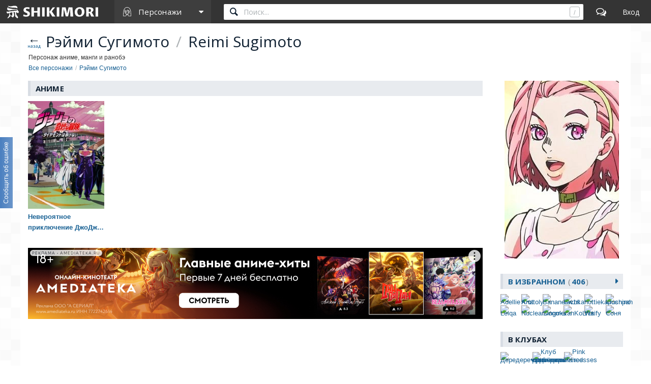

--- FILE ---
content_type: text/html; charset=utf-8
request_url: https://shikimori.one/characters/90605-reimi-sugimoto/animes
body_size: 6213
content:
<!DOCTYPE html><html data-color-mode="light"><head><meta charset="utf-8" /><meta content="IE=edge,chrome=1" http-equiv="X-UA-Compatible" /><meta content="width=device-width, initial-scale=1.0" name="viewport" /><link href="/favicon.ico" rel="icon" type="image/x-icon" /><link href="/favicons/favicon-16x16.png" rel="icon" sizes="16x16" type="image/png" /><link href="/favicons/favicon-32x32.png" rel="icon" sizes="32x32" type="image/png" /><link href="/favicons/favicon-96x96.png" rel="icon" sizes="96x96" type="image/png" /><link href="/favicons/favicon-192x192.png" rel="icon" sizes="192x192" type="image/png" /><link href="/favicons/manifest.json" rel="manifest" /><link href="/favicons/apple-touch-icon-57x57.png" rel="apple-touch-icon" sizes="57x57" /><link href="/favicons/apple-touch-icon-60x60.png" rel="apple-touch-icon" sizes="60x60" /><link href="/favicons/apple-touch-icon-72x72.png" rel="apple-touch-icon" sizes="72x72" /><link href="/favicons/apple-touch-icon-76x76.png" rel="apple-touch-icon" sizes="76x76" /><link href="/favicons/apple-touch-icon-114x114.png" rel="apple-touch-icon" sizes="114x114" /><link href="/favicons/apple-touch-icon-120x120.png" rel="apple-touch-icon" sizes="120x120" /><link href="/favicons/apple-touch-icon-144x144.png" rel="apple-touch-icon" sizes="144x144" /><link href="/favicons/apple-touch-icon-152x152.png" rel="apple-touch-icon" sizes="152x152" /><link href="/favicons/apple-touch-icon-180x180.png" rel="apple-touch-icon" sizes="180x180" /><link color="#123" href="/favicons/safari-pinned-tab.svg" rel="mask-icon" /><meta content="#000000" name="theme-color" /><meta content="#000000" name="msapplication-TileColor" /><meta content="/favicons/ms-icon-144x144.png" name="msapplication-TileImage" /><meta content="/favicons/browserconfig.xml" name="msapplication-config" /><link href="/favicons/opera-icon-228x228.png" rel="icon" sizes="228x228" /><link href="/search.xml" rel="search" title="shikimori.one" type="application/opensearchdescription+xml" /><link href="/yandex-tableau-widget-manifest.json" rel="yandex-tableau-widget" /><link href="https://mc.yandex.ru" rel="preconnect" /><link href="https://fonts.googleapis.com" rel="preconnect" /><link href="https://fonts.gstatic.com" rel="preconnect" /><link href="https://fonts.googleapis.com" rel="preconnect" /><link href="https://fonts.gstatic.com" rel="preconnect" /><link href="https://dere.shikimori.one" rel="preconnect" /><meta content="Аниме" property="og:title" /><meta content="Одна из первых жертв Киры, призрак. Была убита им ещё до того, как он обрёл стенд. Является проводником в мире мёртвых.
спойлерПозже оказывается, что в детстве Рэйми была подругой Рохана, в доме у которой мангака жил, однако забыл это. После..." property="og:description" /><meta content="https://shikimori.one/uploads/poster/characters/90605/main_2x-14788adfa0078450e75cc31eed7b7ee2.webp" property="og:image" /><meta content="https://shikimori.one/characters/90605-reimi-sugimoto/animes" property="og:url" /><meta content="Шикимори" property="og:site_name" /><meta content="Аниме" name="twitter:title" /><meta content="Одна из первых жертв Киры, призрак. Была убита им ещё до того, как он обрёл стенд. Является проводником в мире мёртвых.
спойлерПозже оказывается, что в детстве Рэйми была подругой Рохана, в доме у которой мангака жил, однако забыл это. После..." name="twitter:description" /><meta content="https://shikimori.one/uploads/poster/characters/90605/main_2x-14788adfa0078450e75cc31eed7b7ee2.webp" name="twitter:image" /><meta content="Шикимори" name="twitter:site" /><title>Аниме / Reimi Sugimoto / Персонаж</title><meta content="Одна из первых жертв Киры, призрак. Была убита им ещё до того, как он обрёл стенд. Является проводником в мире мёртвых.
спойлерПозже оказывается, что в детстве Рэйми была подругой Рохана, в доме у которой мангака жил, однако забыл это. После..." name="description" /><meta content="noindex" name="robots" /><meta name="csrf-param" content="authenticity_token" />
<meta name="csrf-token" content="ofMyECBH6Pzs1WkYSRKoSzpSudTU9bSsHKgMQ2Ij-5VprEWDAoG2iSob5xsocJ-lcBsegEcVh5YEX7iC_6p8-w" /><script nomodule="" src="/outdated-browser.js"></script><script async="" src="https://yandex.ru/ads/system/context.js"></script><link rel="stylesheet" href="/packs/css/vendors-0e6f18ae.css" media="all" data-turbolinks-track="reload" /><link rel="stylesheet" href="/assets/application-90aa92662fcbfe39b6ac335004e5bd7ac1bc0e62e71bda2f1e27e06d290f3ac2.css" media="all" data-turbolinks-track="reload" /><script src="/packs/js/vendors-890e80c958c315b84892.js" data-turbolinks-track="reload" defer="defer"></script>
<script src="/packs/js/application-40641ccbef78a3a189f9.js" data-turbolinks-track="reload" defer="defer"></script><script>(function(m,e,t,r,i,k,a){m[i]=m[i]||function(){(m[i].a=m[i].a||[]).push(arguments)};
m[i].l=1*new Date();
for (var j = 0; j < document.scripts.length; j++) {if (document.scripts[j].src === r) { return; }}
k=e.createElement(t),a=e.getElementsByTagName(t)[0],k.async=1,k.src=r,a.parentNode.insertBefore(k,a)})
(window, document, "script", "https://mc.yandex.ru/metrika/tag.js", "ym");

ym(99742226, 'init', {
    clickmap:true,
    trackLinks:true,
    accurateTrackBounce:true
});

document.addEventListener('DOMContentLoaded', function() {
  // для совместимости счётчиков с турболинками
  $(document).on('turbolinks:before-visit', function() {
    window.turbolinks_referer = location.href;
  });

  $(document).on('turbolinks:load', function() {
    if (window.turbolinks_referer) {
      if (window.ym) {
        window.ym(99742226, 'hit', location.href, $('title').html(), window.turbolinks_referer);
      }
      if (window.ga) {
        window.ga('send', 'pageview');
      }
    }
  });
});</script><script>window.yaContextCb = window.yaContextCb || []</script></head><body class="p-characters p-characters-animes p-db_entries p-db_entries-animes p-people p-people-animes x1200" data-camo_url="https://camo-v3.shikimori.one/" data-env="production" data-faye_url="https://faye-v2.shikimori.one/" data-js_export_supervisor_keys="[&quot;polls&quot;]" data-locale="ru" data-localized_genres="ru" data-localized_names="ru" data-server_time="2026-01-21T16:09:40+03:00" data-user="{&quot;id&quot;:null,&quot;url&quot;:null,&quot;is_moderator&quot;:false,&quot;ignored_topics&quot;:[],&quot;ignored_users&quot;:[],&quot;is_day_registered&quot;:false,&quot;is_week_registered&quot;:false,&quot;is_comments_auto_collapsed&quot;:true,&quot;is_comments_auto_loaded&quot;:false}" id="characters_animes"><style id="custom_css" type="text/css"></style><div id="outdated"></div><header class="l-top_menu-v2"><link href="/uploads/custom.css" rel="stylesheet" /><div class="menu-logo"><a class="logo-container" href="https://shikimori.one/" title="Шикимори"><div class="glyph"></div><div class="logo"></div></a><div class="menu-dropdown main"><span class="menu-icon trigger mobile" tabindex="-1"></span><span class="submenu-triangle icon-characters" tabindex="0"><span>Персонажи</span></span><div class="submenu"><div class="legend">База данных</div><a class="icon-anime" href="https://shikimori.one/animes" tabindex="-1" title="Аниме">Аниме</a><a class="icon-manga" href="https://shikimori.one/mangas" tabindex="-1" title="Манга">Манга</a><a class="icon-ranobe" href="https://shikimori.one/ranobe" tabindex="-1" title="Ранобэ">Ранобэ</a><div class="legend">Сообщество</div><a class="icon-forum" href="https://shikimori.one/forum" tabindex="-1" title="Форум">Форум</a><a class="icon-clubs" href="https://shikimori.one/clubs" tabindex="-1" title="Клубы">Клубы</a><a class="icon-collections" href="https://shikimori.one/collections" tabindex="-1" title="Коллекции">Коллекции</a><a class="icon-critiques" href="https://shikimori.one/forum/critiques" tabindex="-1" title="Рецензии">Рецензии</a><a class="icon-articles" href="https://shikimori.one/articles" tabindex="-1" title="Статьи">Статьи</a><a class="icon-users" href="https://shikimori.one/users" tabindex="-1" title="Пользователи">Пользователи</a><div class="legend">Разное</div><a class="icon-contests" href="https://shikimori.one/contests" tabindex="-1" title="Турниры">Турниры</a><a class="icon-calendar" href="https://shikimori.one/ongoings" tabindex="-1" title="Календарь">Календарь</a><div class="legend">Информация</div><a class="icon-info" href="https://shikimori.one/about" tabindex="-1" title="О сайте">О сайте</a><a class="icon-socials" href="https://shikimori.one/forum/site/270099-my-v-sotsialnyh-setyah" tabindex="-1" title="Мы в соц. сетях">Мы в соц. сетях</a></div></div></div><div class="menu-icon search mobile"></div><div class="global-search" data-autocomplete_anime_url="https://shikimori.one/animes/autocomplete/v2" data-autocomplete_character_url="https://shikimori.one/characters/autocomplete/v2" data-autocomplete_manga_url="https://shikimori.one/mangas/autocomplete/v2" data-autocomplete_person_url="https://shikimori.one/people/autocomplete/v2" data-autocomplete_ranobe_url="https://shikimori.one/ranobe/autocomplete/v2" data-default-mode="character" data-search_anime_url="https://shikimori.one/animes" data-search_character_url="https://shikimori.one/characters" data-search_manga_url="https://shikimori.one/mangas" data-search_person_url="https://shikimori.one/people" data-search_ranobe_url="https://shikimori.one/ranobe"><label class="field"><input placeholder="Поиск..." type="text" /><span class="clear" tabindex="-1"></span><span class="hotkey-marker"></span><span class="search-marker"></span></label><div class="search-results"><div class="inner"></div></div></div><a class="menu-icon forum desktop" href="https://shikimori.one/forum" title="Форум"></a><div class="menu-icon linkeable sign_in" data-href="https://shikimori.one/users/sign_in" data-text="Вход" title="Вход"></div></header><section class="l-page"><div><div class="menu-toggler"><div class="toggler"></div></div><header class="head"><meta content="Reimi Sugimoto" itemprop="name" /><h2><a class="back" data-text="назад" href="https://shikimori.one/characters/90605-reimi-sugimoto" title="Назад на страницу Reimi Sugimoto"></a>Рэйми Сугимото <span class="b-separator inline">/</span> Reimi Sugimoto</h2><p class="notice">Персонаж аниме, манги и ранобэ</p><div class="b-breadcrumbs" itemscope="" itemtype="https://schema.org/BreadcrumbList"><span itemprop="itemListElement" itemscope="" itemtype="https://schema.org/ListItem"><a class="b-link" href="https://shikimori.one/characters" itemprop="item" title="Все персонажи"><span itemprop="name">Все персонажи</span></a><meta content="0" itemprop="position" /></span><span itemprop="itemListElement" itemscope="" itemtype="https://schema.org/ListItem"><a class="b-link" href="https://shikimori.one/characters/90605-reimi-sugimoto" itemprop="item" title="Рэйми Сугимото"><span itemprop="name">Рэйми Сугимото</span></a><meta content="1" itemprop="position" /></span></div></header><div class="menu-slide-outer x199"><div class="menu-slide-inner"><div class="l-content"><div class="block m0"><h2 class="subheadline">Аниме</h2><div class="cc-5"><article class="c-column b-catalog_entry c-anime entry-31933 " data-track_user_rate="catalog_entry:anime:31933" id="31933" itemscope="" itemtype="http://schema.org/Movie"><div class="cover linkeable anime-tooltip" data-delay="150" data-href="https://shikimori.one/animes/31933-jojo-no-kimyou-na-bouken-part-4-diamond-wa-kudakenai" data-title="JoJo no Kimyou na Bouken Part 4: Diamond wa Kudakenai" data-tooltip_url="https://shikimori.one/animes/31933-jojo-no-kimyou-na-bouken-part-4-diamond-wa-kudakenai/tooltip"><span class="image-decor"><span class="image-cutter"><picture><source srcset="https://shikimori.one/uploads/poster/animes/31933/preview-df5cf9876a494c1ee60777b1b49d9c1e.webp, https://shikimori.one/uploads/poster/animes/31933/preview_2x-ac714418b99d0437f4288fa466a30e13.webp 2x" type="image/webp" /><img alt="Невероятное приключение ДжоДжо: Несокрушимый алмаз" src="https://shikimori.one/uploads/poster/animes/31933/preview_alt-5462619c77afb97baf7ae2890b3be170.jpeg" srcset="https://shikimori.one/uploads/poster/animes/31933/preview_alt_2x-2761555e0eb40b48f9b3019bfe360b21.jpeg 2x" /></picture></span></span><a class="title two_lined" href="https://shikimori.one/animes/31933-jojo-no-kimyou-na-bouken-part-4-diamond-wa-kudakenai" itemprop="url" tabindex="-1" title="JoJo no Kimyou na Bouken Part 4: Diamond wa Kudakenai"><span class='name-en'>JoJo no Kimyou na Bouken Part 4: Diamond wa Kudakenai</span><span class='name-ru'>Невероятное приключение ДжоДжо: Несокрушимый алмаз</span></a><span class="misc"></span></div><meta content="https://shikimori.one/system/animes/original/31933.jpg" itemprop="image" /><meta content="https://shikimori.one/system/animes/x48/31933.jpg" itemprop="thumbnailUrl" /><meta content="2016-04-02" itemprop="dateCreated" /></article></div></div><div class="to-process" data-ad_css_class="spns_yd_970x90" data-ad_html="&lt;div class=&quot;b-spns-yd_970x90&quot;&gt;&lt;center&gt;&lt;div id=&#39;yd_970x90&#39;&gt;&lt;/div&gt; &lt;script&gt; window.yaContextCb.push(()=&gt;{ Ya.adfoxCode.create({ ownerId: 697480, containerId: &#39;yd_970x90&#39;, params: { p1: &#39;dlnch&#39;, p2: &#39;y&#39; } }) }) &lt;/script&gt;&lt;/center&gt;&lt;/div&gt;" data-ad_params="{&quot;blockId&quot;:null,&quot;renderTo&quot;:&quot;yd_970x90&quot;,&quot;async&quot;:true}" data-ad_provider="yandex_direct" data-dynamic="desktop_ad" data-platform="desktop"></div></div><aside class="l-menu"><div class="b-animes-menu"><div class="b-menu_logo"><a href="https://shikimori.one/characters/90605-reimi-sugimoto" title="Рэйми Сугимото"><picture><source srcset="https://shikimori.one/uploads/poster/characters/90605/main-bc5f911213d04fbb81c5ba45e1863d38.webp, https://shikimori.one/uploads/poster/characters/90605/main_2x-14788adfa0078450e75cc31eed7b7ee2.webp 2x" type="image/webp" /><img alt="Рэйми Сугимото" src="https://shikimori.one/uploads/poster/characters/90605/main_alt-de8c48e5d9c06f719237127c5b980e46.jpeg" srcset="https://shikimori.one/uploads/poster/characters/90605/main_alt_2x-be216e8e81c05cd770837cf1233df23e.jpeg 2x" /></picture></a></div><div class="b-favoured"><div class="subheadline"><div class="linkeable" data-href="https://shikimori.one/characters/90605-reimi-sugimoto/favoured">В избранном<div class="count">406</div></div></div><div class="cc"><div class="b-user c-column avatar" id="602978"><a class="avatar" href="https://shikimori.one/Adellie" title="Adellie"><img alt="Adellie" src="https://shikimori.one/system/users/x32/602978.png?1572120788" srcset="https://shikimori.one/system/users/x64/602978.png?1572120788 2x" /></a></div><div class="b-user c-column avatar" id="961206"><a class="avatar" href="https://shikimori.one/Anatoly+Krot" title="Anatoly Krot"><img alt="Anatoly Krot" src="https://shikimori.one/system/users/x32/961206.png?1644245204" srcset="https://shikimori.one/system/users/x64/961206.png?1644245204 2x" /></a></div><div class="b-user c-column avatar" id="154623"><a class="avatar" href="https://shikimori.one/Bananelechka" title="Bananelechka"><img alt="Bananelechka" src="https://shikimori.one/system/users/x32/154623.png?1638955670" srcset="https://shikimori.one/system/users/x64/154623.png?1638955670 2x" /></a></div><div class="b-user c-column avatar" id="1352773"><a class="avatar" href="https://shikimori.one/Ew1rl" title="Ew1rl"><img alt="Ew1rl" src="https://shikimori.one/system/users/x32/1352773.png?1701546182" srcset="https://shikimori.one/system/users/x64/1352773.png?1701546182 2x" /></a></div><div class="b-user c-column avatar" id="403054"><a class="avatar" href="https://shikimori.one/hottiekapuchino" title="hottiekapuchino"><img alt="hottiekapuchino" src="https://shikimori.one/system/users/x32/403054.png?1541066245" srcset="https://shikimori.one/system/users/x64/403054.png?1541066245 2x" /></a></div><div class="b-user c-column avatar" id="358352"><a class="avatar" href="https://shikimori.one/krushpah" title="krushpah"><img alt="krushpah" src="https://shikimori.one/system/users/x32/358352.png?1551618190" srcset="https://shikimori.one/system/users/x64/358352.png?1551618190 2x" /></a></div><div class="b-user c-column avatar" id="410600"><a class="avatar" href="https://shikimori.one/Leiqa" title="Leiqa"><img alt="Leiqa" src="https://shikimori.one/system/users/x32/410600.png?1614453558" srcset="https://shikimori.one/system/users/x64/410600.png?1614453558 2x" /></a></div><div class="b-user c-column avatar" id="581167"><a class="avatar" href="https://shikimori.one/NuclearDoomer" title="NuclearDoomer"><img alt="NuclearDoomer" src="https://shikimori.one/system/users/x32/581167.png?1566213184" srcset="https://shikimori.one/system/users/x64/581167.png?1566213184 2x" /></a></div><div class="b-user c-column avatar" id="656782"><a class="avatar" href="https://shikimori.one/Singoks" title="Singoks"><img alt="Singoks" src="https://shikimori.one/system/users/x32/656782.png?1587343528" srcset="https://shikimori.one/system/users/x64/656782.png?1587343528 2x" /></a></div><div class="b-user c-column avatar" id="631439"><a class="avatar" href="https://shikimori.one/xanKoL" title="xanKoL"><img alt="xanKoL" src="https://shikimori.one/system/users/x32/631439.png?1579973019" srcset="https://shikimori.one/system/users/x64/631439.png?1579973019 2x" /></a></div><div class="b-user c-column avatar" id="396601"><a class="avatar" href="https://shikimori.one/Yur+Waify" title="Yur Waify"><img alt="Yur Waify" src="https://shikimori.one/system/users/x32/396601.png?1533661374" srcset="https://shikimori.one/system/users/x64/396601.png?1533661374 2x" /></a></div><div class="b-user c-column avatar" id="789031"><a class="avatar" href="https://shikimori.one/%D0%A1%D0%BE%D0%BD%D1%8F+%E2%9C%A8" title="Соня ✨"><img alt="Соня ✨" src="https://shikimori.one/system/users/x32/789031.png?1767229604" srcset="https://shikimori.one/system/users/x64/789031.png?1767229604 2x" /></a></div></div></div><div class="block"><div class="subheadline">В клубах</div><div class="b-clubs one-line"><div class="b-club c-colum avatar " id="2794"><a href="https://shikimori.one/clubs/2794-deredere-odzyodere" title="Дередере♥Одзёдере"><img alt="Дередере♥Одзёдере" class="logo" src="https://shikimori.one/system/clubs/x48/2794.jpg?1588417799" srcset="https://shikimori.one/system/clubs/x96/2794.jpg?1588417799 2x" /></a></div><div class="b-club c-colum avatar " id="4063"><a href="https://shikimori.one/clubs/4063-klub-lyubiteley-devochek-s-korotkimi-pricheskami" title="Клуб любителей девочек с короткими прическами"><img alt="Клуб любителей девочек с короткими прическами" class="logo" src="https://shikimori.one/system/clubs/x48/4063.gif?1658654402" srcset="https://shikimori.one/system/clubs/x96/4063.gif?1658654402 2x" /></a></div><div class="b-club c-colum avatar " id="308"><a href="https://shikimori.one/clubs/308-pink-haired-princesses" title="Pink Haired Princesses"><img alt="Pink Haired Princesses" class="logo" src="https://shikimori.one/system/clubs/x48/308.gif?1552355831" srcset="https://shikimori.one/system/clubs/x96/308.gif?1552355831 2x" /></a></div></div></div><div class="block"><div class="subheadline m5"><div class="linkeable" data-href="https://shikimori.one/characters/90605-reimi-sugimoto/collections">В коллекциях<div class="count">16</div></div></div><div class="block"><div class="b-menu-line is-spoilers"><div class="b-anime_status_tag spoilers">спойлеры</div><span class="blurred"><a class="b-link" href="https://shikimori.one/collections/20896-legenda-o-bonni-i-karle">Легенда о Бонни и Карле</a></span></div><div class="b-menu-line is-spoilers"><div class="b-anime_status_tag spoilers">спойлеры</div><span class="blurred"><a class="b-link" href="https://shikimori.one/collections/6946-personazhi-slishkom-rano-ushedshie-iz-zhizni">Персонажи, слишком рано ушедшие из жизни</a></span></div><div class="b-menu-line"><span><a class="b-link" href="https://shikimori.one/collections/3799-rozovye-glazki">Розовые глазки </a></span></div></div></div><div class="to-process" data-ad_css_class="spns_yd_240x400" data-ad_html="&lt;div class=&quot;b-spns-yd_240x400&quot;&gt;&lt;center&gt;&lt;div id=&#39;yd_240x400&#39;&gt;&lt;/div&gt; &lt;script&gt; window.yaContextCb.push(()=&gt;{ Ya.adfoxCode.create({ ownerId: 697480, containerId: &#39;yd_240x400&#39;, params: { p1: &#39;dlnca&#39;, p2: &#39;hiut&#39; } }) }) &lt;/script&gt;&lt;/center&gt;&lt;/div&gt;" data-ad_params="{&quot;blockId&quot;:null,&quot;renderTo&quot;:&quot;yd_240x400&quot;,&quot;async&quot;:true}" data-ad_provider="yandex_direct" data-dynamic="desktop_ad" data-platform="desktop"></div></div></aside></div></div></div><footer class="l-footer"><div class="copyright">&copy; shikimori.one&nbsp;<span class="date">2011-2026</span></div><div class="links"><a class="terms" href="https://shikimori.one/terms" tabindex="-1" title="Соглашение">Соглашение</a><a class="for-right-holders" href="https://shikimori.one/for_right_holders" tabindex="-1" title="Для правообладателей">Для правообладателей</a><a class="sitemap" href="https://shikimori.one/sitemap" tabindex="-1" title="Карта сайта">Карта сайта</a></div></footer></section><div class="b-shade"></div><div class="b-to-top"><div class="slide"></div><div class="arrow"></div></div><div class="b-feedback"><div class="hover-activator"></div><span class="marker-positioner" data-action="https://shikimori.one/feedback" data-remote="true" data-type="html"><div class="marker-text" data-text="Сообщить об ошибке"></div></span></div><script id="js_export">window.JS_EXPORTS = {"polls":[]};</script><script>
//<![CDATA[
window.gon={};
//]]>
</script></body></html>

--- FILE ---
content_type: image/svg+xml
request_url: https://shikimori.one/assets/layouts/l-top_menu-v2/characters.svg
body_size: 1866
content:
<!DOCTYPE svg PUBLIC "-//W3C//DTD SVG 20010904//EN" "http://www.w3.org/TR/2001/REC-SVG-20010904/DTD/svg10.dtd">
<svg version="1.0" xmlns="http://www.w3.org/2000/svg" width="1397px" height="1397px" viewBox="0 0 13970 13970" preserveAspectRatio="xMidYMid meet">
<g id="layer101" fill="#fff" stroke="none">
 <path d="M1147 13950 c-76 -29 -132 -82 -169 -158 l-33 -67 -3 -850 c-7 -1857 59 -3617 199 -5325 97 -1187 165 -1664 334 -2341 399 -1592 1080 -2881 1996 -3774 746 -727 1620 -1177 2609 -1344 249 -42 693 -83 895 -83 161 0 543 31 765 63 2145 306 3771 1937 4583 4599 195 639 312 1189 381 1795 106 921 196 2161 251 3440 42 986 57 1726 58 2840 1 1045 4 1005 -66 1097 -38 51 -113 104 -167 118 -25 7 -589 9 -1701 8 l-1664 -3 -45 -26 c-79 -45 -1103 -822 -1166 -885 -132 -131 -230 -322 -263 -508 -7 -37 -11 -272 -11 -618 0 -307 -2 -558 -4 -558 -2 0 -60 32 -128 71 -179 104 -443 232 -539 262 -216 67 -390 63 -604 -14 -103 -37 -321 -145 -490 -242 l-130 -74 -6 571 c-4 372 -10 588 -18 621 -43 187 -127 348 -250 479 -75 79 -1150 883 -1214 908 -45 17 -126 18 -1700 18 -1592 -1 -1654 -2 -1700 -20z m3652 -969 c256 -193 483 -367 503 -388 20 -21 47 -60 60 -88 l23 -50 3 -756 3 -756 -43 -28 c-192 -127 -834 -601 -960 -710 -86 -73 -199 -204 -270 -310 -152 -230 -426 -891 -581 -1400 -225 -741 -338 -1418 -367 -2192 -9 -251 -6 -330 15 -384 4 -10 -1 -41 -9 -70 -23 -76 -21 -110 24 -349 84 -451 230 -954 384 -1325 98 -236 302 -639 408 -807 103 -163 134 -206 122 -173 -174 497 -268 935 -316 1475 -14 163 -17 753 -5 900 l9 96 171 -23 c531 -71 1337 -156 1812 -193 557 -42 637 -45 1233 -45 585 0 592 0 592 -20 0 -11 7 -94 15 -185 73 -811 -30 -1755 -271 -2479 -30 -90 -53 -165 -52 -167 8 -7 181 297 263 461 278 553 482 1170 600 1808 31 169 73 456 81 559 l7 76 76 7 c42 3 188 17 325 31 137 13 253 21 257 17 5 -5 15 -53 23 -108 32 -217 41 -356 40 -650 -1 -323 -18 -522 -69 -799 -13 -72 -22 -132 -20 -134 13 -13 239 441 319 640 114 283 233 708 276 984 l23 140 186 23 c382 46 848 111 881 122 83 29 157 97 193 178 27 62 32 168 18 458 -46 994 -250 1925 -626 2853 -157 388 -260 597 -373 750 -130 178 -338 349 -971 800 l-241 172 2 766 3 767 27 50 c14 28 41 64 60 81 18 18 240 187 492 378 l459 346 1375 0 1375 0 -6 -1002 c-7 -1108 -19 -1618 -62 -2598 -60 -1347 -183 -2952 -271 -3520 -118 -765 -364 -1617 -675 -2337 -93 -216 -300 -625 -413 -818 -890 -1516 -2088 -2305 -3651 -2405 -893 -57 -1763 129 -2460 525 -1016 577 -1817 1612 -2377 3070 -215 557 -407 1261 -507 1850 -96 564 -223 2205 -286 3665 -42 994 -55 1530 -62 2623 l-6 947 1373 0 1373 0 466 -349z m2273 -1902 c321 -106 930 -492 1778 -1127 151 -114 303 -235 337 -269 84 -86 144 -179 220 -346 331 -723 579 -1662 667 -2527 20 -192 40 -489 34 -496 -7 -6 -437 -64 -813 -108 -553 -66 -1036 -110 -1605 -148 -298 -20 -1178 -17 -1510 5 -635 42 -1387 119 -2115 217 -120 17 -221 30 -222 30 -9 0 33 500 58 695 105 834 357 1734 664 2373 117 243 169 298 554 586 643 481 1177 837 1511 1008 93 47 311 135 342 137 4 1 49 -13 100 -30z"/>
 <path d="M6836 10464 c-198 -48 -378 -229 -464 -466 -36 -100 -38 -229 -4 -303 27 -59 73 -110 122 -135 65 -33 145 -40 480 -40 262 0 337 3 385 16 112 29 191 90 233 182 22 48 24 64 20 145 -13 270 -235 542 -489 602 -79 18 -205 18 -283 -1z"/>
 <path d="M4695 8463 c-116 -235 -207 -481 -241 -658 -47 -240 3 -567 117 -775 59 -106 189 -233 289 -282 126 -61 183 -73 370 -73 192 0 248 11 380 77 259 130 412 444 413 848 1 102 -5 160 -21 236 -38 178 -133 430 -244 647 l-50 97 -477 0 -477 0 -59 -117z m935 -552 c110 -78 85 -245 -42 -279 -74 -20 -154 19 -182 88 -20 51 -20 75 3 125 21 47 38 63 88 81 44 15 98 9 133 -15z m-428 -324 c114 -53 181 -158 181 -284 0 -64 -4 -82 -34 -140 -102 -200 -360 -232 -511 -64 -155 172 -67 454 159 511 59 14 146 5 205 -23z"/>
 <path d="M8236 8557 c-34 -50 -147 -301 -194 -427 -28 -74 -63 -184 -79 -245 -26 -102 -28 -124 -28 -295 1 -167 3 -196 28 -293 69 -277 197 -454 400 -551 129 -63 222 -80 401 -73 226 8 361 62 502 202 67 67 88 97 132 185 63 127 98 260 114 428 26 268 -39 530 -227 920 l-84 172 -475 0 -476 0 -14 -23z m889 -648 c51 -30 71 -80 67 -162 -3 -40 -67 -106 -114 -116 -59 -14 -108 2 -150 48 -38 40 -44 61 -39 126 9 107 137 164 236 104z m-420 -328 c111 -55 170 -153 169 -281 -1 -122 -64 -224 -172 -277 -48 -24 -70 -28 -137 -28 -67 0 -89 4 -137 28 -65 32 -121 90 -151 156 -16 35 -22 66 -22 126 0 60 6 91 22 126 76 167 262 232 428 150z"/>
 </g>
</svg>
